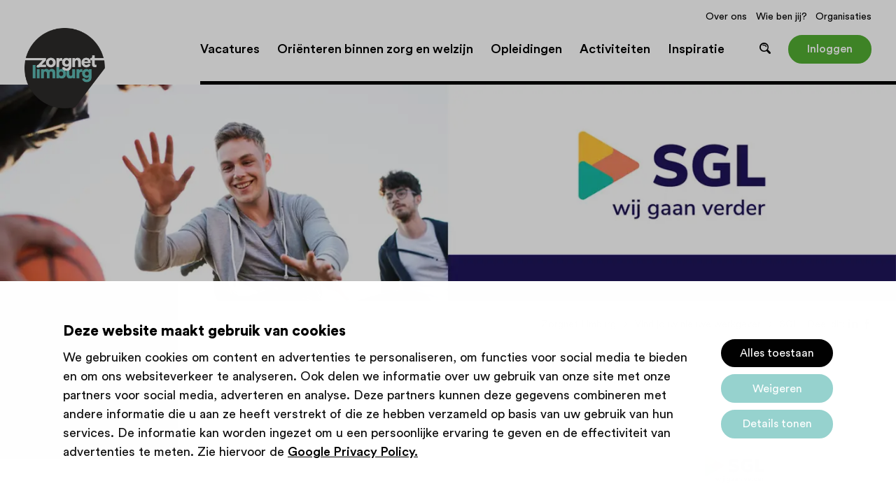

--- FILE ---
content_type: text/html; charset=UTF-8
request_url: https://www.zorgnetlimburg.nl/organisaties/sgl/sgl
body_size: 6549
content:
<!DOCTYPE html>
<html lang="nl">
<head>
	    <meta charset="UTF-8">
    <meta name="viewport" content="width=device-width, initial-scale=1.0">

    <link rel="apple-touch-icon" sizes="180x180" href="/apple-touch-icon.png">
    <link rel="icon" type="image/png" sizes="32x32" href="/favicon-32x32.png">
    <link rel="icon" type="image/png" sizes="16x16" href="/favicon-16x16.png">
    <link rel="manifest" href="/site.webmanifest">
    <link rel="mask-icon" href="/safari-pinned-tab.svg">
    <meta name="msapplication-TileColor" content="#ffffff">
    <meta name="theme-color" content="#ffffff">

    <title>SGL Gehandicaptenzorg - Zorgnet Limburg</title>

        <!-- Google Tag Manager -->
<script>(function(w,d,s,l,i){w[l]=w[l]||[];w[l].push({'gtm.start':
new Date().getTime(),event:'gtm.js'});var f=d.getElementsByTagName(s)[0],
j=d.createElement(s),dl=l!='dataLayer'?'&l='+l:'';j.async=true;j.src=
'https://www.googletagmanager.com/gtm.js?id='+i+dl;f.parentNode.insertBefore(j,f);
})(window,document,'script','dataLayer','GTM-5946L8W');</script>
<!-- End Google Tag Manager -->
<meta name="facebook-domain-verification" content="o1dqqg7c33sc9e04939g4w110nnqik" />
    <script>dataLayer.push({'userId': 'u-fbe9de8995'});</script>        <script>dataLayer.push({'loginStatus': 'not logged in'});</script>    
    <meta name="robots" content="index,follow">
            <meta name="description" content="SGL helpt mensen met hersenletsel in de chronische fase verder. Wij ondersteunen onze cli&euml;nten en hun naasten op maat zodat zij een zo zelfstandig mogelijk leven kunnen leiden.">
    
    <!-- Schema.org markup for Google+ -->
<meta itemprop="name" content="SGL Gehandicaptenzorg">
<meta itemprop="description" content="SGL helpt mensen met hersenletsel in de chronische fase verder. Wij ondersteunen onze cli&euml;nten en hun naasten op maat zodat zij een zo zelfstandig mogelijk leven kunnen leiden.">
    <meta itemprop="image" content="https://www.zorgnetlimburg.nl/modules/Socialmedia/Views/Frontend/Img/og_default.png">

<!-- Twitter Card data -->
<meta name="twitter:card" content="summary">
    <meta name="twitter:site" content="@pxlcommunicatie">
<meta name="twitter:title" content="SGL Gehandicaptenzorg">
<meta name="twitter:description" content="SGL helpt mensen met hersenletsel in de chronische fase verder. Wij ondersteunen onze cli&euml;nten en hun naasten op maat zodat zij een zo zelfstandig mogelijk leven kunnen leiden.">
    <meta name="twitter:image" content="https://www.zorgnetlimburg.nl/modules/Socialmedia/Views/Frontend/Img/twitter_default.png">

<!-- Open Graph data -->
<meta property="og:title" content="SGL Gehandicaptenzorg" />
<meta property="og:type" content="article" />
    <meta property="og:url" content="https://www.zorgnetlimburg.nl/organisaties/sgl/sgl" />
    <meta property="og:image" content="https://www.zorgnetlimburg.nl/modules/Socialmedia/Views/Frontend/Img/og_default.png" />
<meta property="og:description" content="SGL helpt mensen met hersenletsel in de chronische fase verder. Wij ondersteunen onze cli&euml;nten en hun naasten op maat zodat zij een zo zelfstandig mogelijk leven kunnen leiden." />
    <meta property="og:site_name" content="Zorgnet Limburg" />

            <link rel="canonical" href="https://www.zorgnetlimburg.nl/organisaties/sgl/sgl">
    
    <link rel="stylesheet" href="/templates/css/global.css?version=v.1770080400" type="text/css">

    
    </head>

<body class="zorgnet-limburg" data-module="organisations">
	<!-- Google Tag Manager (noscript) -->
<noscript><iframe src="https://www.googletagmanager.com/ns.html?id=GTM-5946L8W"
height="0" width="0" style="display:none;visibility:hidden"></iframe></noscript>
<!-- End Google Tag Manager (noscript) -->
	<header id="top" class="state-alt">
		<nav id="menu-main">
			<div class="wrap">
				<div class="inner">
					<a class="logo" href="/">
						<picture>
														<source media="(-webkit-min-device-pixel-ratio: 1.5), (min-resolution: 1.5dppx)" srcset="/templates/img/zorgnet-limburg-logo.svg">
							<img src="/templates/img/zorgnet-limburg-logo.png" alt="Zorgnet Limburg">
						</picture>
					</a>
                    <ul class="primary-actions">
                        <li>
                            <button class="icon-search trigger-search-overlay"></button>
                        </li>
                        <li>
                                                            <a class="icon-znl-user" href="/inloggen"></a>
                                                    </li>
                    </ul>
					<button type="button" class="trigger-menu-main">
                    <span class="icon">
                        <span class="base-line"></span>
                    </span>
					</button>
					<div class="menu-cont">
                                                    	<ul id="menu-shortcuts">
					<li>
				<a href="/over-ons" title="Over ons"><span>Over ons</span></a>
			</li>
					<li>
				<a href="/ik-ben" title="Wie ben jij?"><span>Wie ben jij?</span></a>
			</li>
					<li>
				<a href="/organisaties" title="Vind jouw nieuwe werkgever"><span>Organisaties</span></a>
			</li>
							<li class="favorites favorites-show state-hidden"><a class="icon-favorite-saved" href="/vacatures/favorieten"><span class="saved-amount">0</span></a></li>
			</ul>
                            					<ul class="nav">
																																						<li class="top-level">
					<a class="link" href="/vacatures" title="Vacatures"><span>Vacatures</span></a>
										</li>
																																																	<li class="top-level trigger-second-level">
					<a class="link" href="/orienteren-binnen-zorg-en-welzijn" title="Oriënteren binnen zorg en welzijn"><span>Oriënteren binnen zorg en welzijn</span></a>
											<div class="sub-menu second-level">
				<div class="wrap">
				<ul class="link-nav">
																			<li class="">
					<a href="/orienteren-binnen-zorg-en-welzijn/werkvelden" title="Werkvelden"><span>Werkvelden</span></a>
									</li>
																			<li class="">
					<a href="/uitgelichte-beroepen" title="Uitgelichte beroepen"><span>Uitgelichte beroepen</span></a>
									</li>
																			<li class="">
					<a href="/orienteren-in-de-praktijk" title="Oriënteren in de praktijk"><span>Oriënteren in de praktijk</span></a>
									</li>
																			<li class="">
					<a href="/jongezorghelden" title="Jonge Zorghelden"><span>Jonge Zorghelden</span></a>
									</li>
																			<li class="">
					<a href="/vakantiewerkindezorg" title="Vakantiewerk of bijbaan in zorg en welzijn"><span>Vakantiewerk of bijbaan in zorg en welzijn</span></a>
									</li>
																			<li class="">
					<a href="/ontdekdezorg" title="Ontdekdezorg"><span>Ontdekdezorg</span></a>
									</li>
																			<li class="">
					<a href="/traineeship-expeditie730-start-nu" title="Traineeship Expeditie 730"><span>Traineeship Expeditie 730</span></a>
									</li>
								</ul>
						</div>
			</div>
							</li>
																																																	<li class="top-level trigger-second-level">
					<a class="link" href="/opleidingen" title="Opleidingen"><span>Opleidingen</span></a>
											<div class="sub-menu second-level">
				<div class="wrap">
				<ul class="link-nav">
																			<li class="">
					<a href="/leren-werken" title="Werken en leren in zorg en welzijn"><span>Werken en leren in zorg en welzijn</span></a>
									</li>
																			<li class="">
					<a href="/rocs-en-hogescholen" title="ROC's en Hogescholen"><span>ROC's en Hogescholen</span></a>
									</li>
																			<li class="">
					<a href="/doorgroeien-in-zorg-en-welzijn" title="Doorleren in zorg en welzijn"><span>Doorleren in zorg en welzijn</span></a>
									</li>
								</ul>
						</div>
			</div>
							</li>
																																																	<li class="top-level trigger-second-level">
					<a class="link" href="/activiteiten" title="Activiteiten"><span>Activiteiten</span></a>
											<div class="sub-menu second-level">
				<div class="wrap">
				<ul class="link-nav">
																			<li class="">
					<a href="/kijkje-in-de-praktijk" title="Kijkje in de praktijk"><span>Kijkje in de praktijk</span></a>
									</li>
																			<li class="">
					<a href="/activiteitenagenda" title="Activiteitenagenda"><span>Activiteitenagenda</span></a>
									</li>
								</ul>
						</div>
			</div>
							</li>
																																						<li class="top-level">
					<a class="link" href="/verhalen" title="Inspiratie"><span>Inspiratie</span></a>
										</li>
						                <li>
                    <ul class="actions-wrapper">
                        <li class="top-level trigger-search-box"><label class="link icon-search" for="trefwoord"><span class="anchor">Zoeken</span></label></li>

                        <li class="top-level">
                                                            <a class="btn state-quaternary" href="/inloggen">Inloggen</a>
                                                                                </li>
                    </ul>
                </li>
					</ul>
			                        					</div>
				</div>
			</div>
		</nav>
		<form id="search-box" action="/zoeken">
			<div class="wrap">
				<div class="inner">
					<input type="search" id="trefwoord" name="trefwoord" placeholder="&hellip;" required>
					<button class="btn" type="submit">Zoeken</button>
				</div>
			</div>
		</form>
		<div class="bg"></div>
	</header>
			            <div class="banner state-znl-style">
        <ul class="slides">
                                                <li class="el">
                        <a class="link">
                            <picture class="static-ar">
                                <source media="(min-width: 1440px)" srcset="/uploads/banners/page_large/1920x350_webp/sgl-jongeren-2021-1.webp 1x" type="image/webp"><source media="(min-width: 1440px)" srcset="/uploads/banners/page_large/1920x350/sgl-jongeren-2021-1.jpg 1x" type="image/jpeg">
                                <source media="(min-width: 1000px)" srcset="/uploads/banners/page_big/1440x350_webp/sgl-jongeren-2021-1.webp 1x" type="image/webp"><source media="(min-width: 1000px)" srcset="/uploads/banners/page_big/1440x350/sgl-jongeren-2021-1.jpg 1x" type="image/jpeg">
                                <source media="(max-width: 999px)" srcset="/uploads/banners/page_medium/1000x350_webp/sgl-jongeren-2021-1.webp 1x" type="image/webp"><source media="(max-width: 999px)" srcset="/uploads/banners/page_medium/1000x350/sgl-jongeren-2021-1.jpg 1x" type="image/jpeg">
                                                                <img src="/uploads/banners/page_big/1440x350/sgl-jongeren-2021-1.jpg" alt="" title="">
                            </picture>
                        </a>
                    </li>
                                    </ul>
        </div>
        </div>

	<div class="section section-state-transparent">
    <div class="page-actions-bar">
        <ol class="breadcrumbs" itemscope itemtype="https://schema.org/BreadcrumbList">
    <li itemprop="itemListElement" itemscope itemtype="https://schema.org/ListItem">
        <a itemscope itemtype="https://schema.org/Thing" itemprop="item" itemid="/" href="/">
            <span itemprop="name">Zorgnet Limburg</span>
        </a>
        <meta itemprop="position" content="1" />
    </li>
            <li itemprop="itemListElement" itemscope itemtype="https://schema.org/ListItem">
            <a itemscope itemtype="https://schema.org/Thing" itemprop="item" itemid="/organisaties" href="/organisaties">
                <span itemprop="name">Vind jouw nieuwe werkgever</span>
            </a>
            <meta itemprop="position" content="2" />
        </li>
            <li itemprop="itemListElement" itemscope itemtype="https://schema.org/ListItem">
            <a itemscope itemtype="https://schema.org/Thing" itemprop="item" itemid="/organisaties/sgl" href="/organisaties/sgl">
                <span itemprop="name">SGL</span>
            </a>
            <meta itemprop="position" content="3" />
        </li>
    </ol>
        <p class="social-share">
            <span class="tag">Deel dit:</span>
        <a class="icon-linkedin" data-share-name="linkedin" href="https://www.linkedin.com/" onclick="window.open('http://www.linkedin.com/shareArticle?mini=true&amp;url=https://www.zorgnetlimburg.nl/organisaties/sgl/sgl?utm_source=linkedin%26utm_medium=social%26utm_campaign=website-share-buttons', 'LinkedIn', 'resizable=1,width=400,height=420');return false;"></a>
    <a class="icon-facebook" data-share-name="facebook" href="https://www.facebook.com/" onclick="window.open('http://www.facebook.com/sharer.php?u=https://www.zorgnetlimburg.nl/organisaties/sgl/sgl?utm_source=facebook%26utm_medium=social%26utm_campaign=website-share-buttons', 'Facebook', 'resizable=1,width=400,height=500');return false;"></a>
    </p>    </div>
    <div class="wrap">
        <div class="primary-section">
            <div class="main-content">
                <h1>SGL</h1>
                <p class="intro"><strong>Wij helpen verder</strong></p>
                                    <div class="recruiter-widget">
    <h2 class="widget-title">Heb je een vraag voor ons?</h2>
    <div class="inner">
        <div class="content">
                            <div class="profile-img">
                    <img src="/uploads/organisations/recruiters/photo/150x150/onze-afdeling-personeelszaken-4.png" alt="">
                </div>
                        <p class="desc">Neem dan contact op met <a class="name" href="mailto:info-mensenorganisatie@sgl-zorg.nl ">Afdeling Mens en Organisatie </a></p>
        </div>
                    <p class="btn-cont">
                                    <a class="btn state-tertiary" href="tel:0458000800">Bel: 045-8000800</a>
                                            </p>
            </div>
</div>                                

<p>Hersenletsel kan ontstaan door een ziekte, maar ook bijvoorbeeld door een beroerte, hersenbloeding, dementie, zuurstoftekort, middelengebruik, vergiftiging of ongeval. SGL biedt passende zorg en ondersteuning aan mensen met (niet-aangeboren) hersenletsel.</p>

<p>We richten ons op mensen met hersenletsel in de chronische fase na een ziekenhuisopname of revalidatie. Wij helpen en stimuleren hen om een zo zelfstandig mogelijk leven te leiden en actief deel te nemen aan de maatschappij. Om weer toekomstperspectief te hebben. Wij helpen verder.</p>

<p><strong>Wat doet SGL?</strong></p>

<p>In heel Limburg bieden we diverse behandelingen, begeleiding, dagbesteding en woonvoorzieningen aan. Ook kunnen mensen met hersenletsel bij ons logeren. Daarnaast staan we klaar voor de partners en naasten van mensen met hersenletsel. Bijvoorbeeld met bijeenkomsten voor naasten en&nbsp; mantelzorgers.</p>

<p><strong>Waar staat SGL voor?</strong></p>

<p>Wij hebben een droom...</p>

<p>Bekijk onze missie, visie en kernwaarden op onze website.</p>

<p><strong><span style="font-size: 1.125rem;">Werken bij SGL</span></strong></p>

<p>Ben jij bekwaam, bevlogen en betrouwbaar? Dan pas je bij ons! Werken bij SGL is afwisselend, uitdagend en dankbaar. Wij willen niet alleen de dromen van onze cli&euml;nten en naasten verwezenlijken, maar ook de dromen van onze medewerkers!</p>

<p><strong><span style="font-size: 1.125rem;">Herken jij jezelf?</span></strong></p>

<p>Onze medewerkers zijn professionals, experts op het gebied van hersenletsel. Wij werken m&eacute;t mensen v&oacute;&oacute;r mensen. Als je bij ons werkt maak je echt het verschil. Je zet je in om het beste uit de cli&euml;nt, jezelf en je werk te halen. Je werkt met passie, vanuit je hart. Er is veel ruimte voor eigen wensen en ontwikkeling. Onze bedrijfscultuur? Een warme en betrokken sfeer, waar mensen op waarde worden geschat en waar openheid, eerlijkheid en transparantie vanzelfsprekend zijn.</p>

<p><strong>De 10 voordelen van werken bij SGL:</strong></p>

<ol>
	<li>Uitdagend werk en je kunt zelfstandig je vak uitoefenen</li>
	<li>Volop kansen om je persoonlijk en professioneel te ontwikkelen</li>
	<li>Volg cursussen en opleidingen die passen bij je ambities</li>
	<li>Een goed (cao) salaris en aantrekkelijke toeslagen</li>
	<li>Een goede balans tussen werk en priv&eacute;</li>
	<li>Leuke collega&rsquo;s en een informele sfeer</li>
	<li>Dicht bij huis werken, we hebben locaties in heel Limburg</li>
	<li>Aantrekkelijke arbeidsvoorwaarden met keuzemogelijkheden</li>
	<li>Collectiviteitskortingen bij verzekeringen</li>
	<li>Makkelijk doorstromen naar een andere functie</li>
</ol>

<p>Superbonus voordeel 11:</p>

<p><strong>Je krijgt heel veel waardering van onze cli&euml;nten!</strong></p>

                                                                            </div>
            <div class="sidebar">
                <div class="organisation-details">
                    <div class="inner">
                                                    <div class="logo">
                                <img src="/uploads/organisations/SGL_2021.png" alt="SGL">
                            </div>
                                                                                                    <p class="title">Locatie(s)</p>
                            <p>
                                                            <a href="/organisaties/sgl/sgl-venray">Venray</a><br>
                                                            <a href="/organisaties/sgl/sgl-bunde">Bunde</a><br>
                                                            <a href="/organisaties/sgl/sgl-sittard">Sittard</a><br>
                                                            <a href="/organisaties/sgl/sgl-doenrade">Doenrade</a><br>
                                                            <a href="/organisaties/sgl/sgl-geleen">Geleen</a><br>
                                                            <a href="/organisaties/sgl/begeleiding-thuis-heerlen">Heerlen</a><br>
                                                            <a href="/organisaties/sgl/sgl-kerkrade">Kerkrade</a><br>
                                                            <a href="/organisaties/sgl/sgl-baarlo">Baarlo</a><br>
                                                            <a href="/organisaties/sgl/sgl-swalmen">Swalmen</a><br>
                                                            <a href="/organisaties/sgl/sgl-beek">Beek</a><br>
                                                            <a href="/organisaties/sgl/sgl-brunssum">Brunssum</a><br>
                                                            <a href="/organisaties/sgl/venlo-blerick">Venlo-Blerick </a><br>
                                                            <a href="/organisaties/sgl/sgl-velden">Velden</a><br>
                                                            <a href="/organisaties/sgl/sgl-landgraaf">Landgraaf</a><br>
                                                            <a href="/organisaties/sgl/sgl-maastricht">Roermond</a><br>
                                                            <a href="/organisaties/sgl/maastricht">Maastricht</a><br>
                                                            <a href="/organisaties/sgl/sgl-weert">Weert</a><br>
                                                            <a href="/organisaties/sgl/regio-midden-limburg">Regio Midden-Limburg</a><br>
                                                            <a href="/organisaties/sgl/regio-noord-limburg">Regio Noord-Limburg</a><br>
                                                            <a href="/organisaties/sgl/regio-oost-limburg">Regio Oost-Limburg</a><br>
                                                            <a href="/organisaties/sgl/regio-west-limburg">Regio West-Limburg</a><br>
                                                        </p>
                                                                            <p class="title">Werkvelden</p>
                            <p class="detail-group">
                                                                    <span class="value">Gehandicaptenzorg</span>
                                                            </p>
                                                                            <p class="title">Website</p>
                            <p><a href="http://www.sgl-zorg.nl/" target="_blank">www.sgl-zorg.nl</a></p>
                                            </div>
                </div>
                                        <div class="organisation-details widget-initial-permanent-contract">
                    <a href="/direct-een-vaste-baan">
                <img src="/templates/img/direct-een-vaste-baan-colored.png" alt="Direct een vaste baan!?">
                    </a>
                <div class="inner">
                            <h2>Direct een vaste baan!?</h2>
                                        <p>Bij deze organisatie kom je bij diverse vacatures direct in aanmerking voor een vast contract.</p>
                                        <p>
                    <a class="btn" href="/direct-een-vaste-baan">Bekijk hoe dat werkt</a>
                </p>
                    </div>
    </div>

                                			
			<div class="widget related-news-widget state-znl-style">
    <div class="style-element"></div>
    <h2 class="widget-title">Recente verhalen</h2>
    <ul class="nav">
                    <li class="el">
                <a class="item" href="/verhalen/omdat-ik-ervaring-heb-als-mantelzorger-wist-ik-dat-het-werk-me-lag">
                                            <picture class="flex-img">
                            <img src="/uploads/stories/overview/200x130/omdat-ik-ervaring-heb-als-mantelzorger-wist-ik-dat-het-werk-me-lag.png" alt="">
                        </picture>
                                        <div class="content">
                        <h3 class="title">“Met een verleden als mantelzorger, wist ik dat het werk me lag.”</h3>
                        <p class="details">
                            <time datetime="2024-07-09">09-07-2024</time>
                                                                                                <span class="divider">&#124;</span>
                                    <span>SGL</span>
                                                                                    </p>
                    </div>
                </a>
            </li>
                    <li class="el">
                <a class="item" href="/verhalen/werken-in-flexpool-is-ideaal">
                                            <picture class="flex-img">
                            <img src="/uploads/stories/overview/200x130/en-quot-het-werken-in-de-flexpool-is-voor-mij-de-ideale-oplossing-en-quot.jpg" alt="">
                        </picture>
                                        <div class="content">
                        <h3 class="title">&quot;Het werken in de Flexpool is voor mij de ideale oplossing&quot;</h3>
                        <p class="details">
                            <time datetime="2024-01-08">08-01-2024</time>
                                                                                                <span class="divider">&#124;</span>
                                    <span>Carrièreswitcher</span>
                                                                    <span class="divider">&#124;</span>
                                    <span>Herintreder</span>
                                                                    <span class="divider">&#124;</span>
                                    <span>Zorgprofessional</span>
                                                                    <span class="divider">&#124;</span>
                                    <span>SGL</span>
                                                                                    </p>
                    </div>
                </a>
            </li>
                    <li class="el">
                <a class="item" href="/verhalen/ine-en-ed-pioniers-van-het-eerste-uur">
                                            <picture class="flex-img">
                            <img src="/uploads/stories/overview/200x130/ine-en-ed-pioniers-van-het-eerste-uur.png" alt="">
                        </picture>
                                        <div class="content">
                        <h3 class="title">Ine en Ed, pioniers van het eerste uur</h3>
                        <p class="details">
                            <time datetime="2023-11-02">02-11-2023</time>
                                                                                                <span class="divider">&#124;</span>
                                    <span>Zorgprofessional</span>
                                                                    <span class="divider">&#124;</span>
                                    <span>SGL</span>
                                                                                    </p>
                    </div>
                </a>
            </li>
            </ul>
</div>
	            </div>
        </div>
    </div>
</div>
    <div class="section section-state-odd organisation-vacancies">
    <div class="wrap inner">
        <div class="result-nav">
                            <h2 class="block-title">Vacatures bij SGL</h2>
                                                            <a class="result-item" href="/coordinerend-verpleegkundige-locatie-ms-plus-nah" title="Vacature Coördinerend Verpleegkundige (locatie MS-Plus/ NAH) Meerdere locaties">
            <div class="logo">
                            <img src="/uploads/organisations/SGL_2021.png" alt="SGL">
                    </div>
        <div class="content">
                <div class="top-box-details">
                        <p class="pre-title">SGL zoekt een</p>
        </div>
        <h2 class="title">Coördinerend Verpleegkundige (locatie MS-Plus/ NAH) </h2>
        <p class="summary">
                            <span class="detail-group">
                    <span class="value">28 - 36 uur per week</span>
                </span>
                                        <span class="detail-group">
                    <span class="value">Meerdere locaties</span>
                </span>
                                        <span class="detail-group">
                    <span class="value">Gehandicaptenzorg</span>
                </span>
                    </p>
    </div>
</a>                                                                <a class="result-item" href="/begeleider-wonen-wbc-mundium" title="Vacature Begeleider wonen WBC Mundium Roermond">
            <div class="logo">
                            <img src="/uploads/organisations/SGL_2021.png" alt="SGL">
                    </div>
        <div class="content">
                <div class="top-box-details">
                        <p class="pre-title">SGL zoekt een</p>
        </div>
        <h2 class="title">Begeleider wonen WBC Mundium </h2>
        <p class="summary">
                            <span class="detail-group">
                    <span class="value">28 - 32 uur per week</span>
                </span>
                                        <span class="detail-group">
                    <span class="value">Roermond</span>
                </span>
                                        <span class="detail-group">
                    <span class="value">Gehandicaptenzorg</span>
                </span>
                    </p>
    </div>
</a>                                                                <a class="result-item" href="/verpleegkundige-n-neem-de-regie-in-passende-zorg" title="Vacature Verpleegkundige – neem de regie in passende zorg Meerdere locaties">
            <div class="logo">
                            <img src="/uploads/organisations/SGL_2021.png" alt="SGL">
                    </div>
        <div class="content">
                <div class="top-box-details">
                        <p class="pre-title">SGL zoekt een</p>
        </div>
        <h2 class="title">Verpleegkundige – neem de regie in passende zorg </h2>
        <p class="summary">
                            <span class="detail-group">
                    <span class="value">36 uur per week</span>
                </span>
                                        <span class="detail-group">
                    <span class="value">Meerdere locaties</span>
                </span>
                                        <span class="detail-group">
                    <span class="value">Gehandicaptenzorg</span>
                </span>
                    </p>
    </div>
</a>                            
                            <p class="btn-cont">
                                            <a href="/organisaties/sgl/vacatures" class="btn state-tertiary">Bekijk alle vacatures van SGL</a>
                                    </p>
                    </div>
    </div>
    <div class="style-element state-odd"></div>
</div>
	
	<footer id="bottom">
		<div class="wrap">
				<ul class="nav">
					<li>
				<a href="/inschrijven-nieuwsbrief" title="Inschrijven nieuwsbrief"><span>Inschrijven nieuwsbrief</span></a>
			</li>
					<li>
				<a href="/inloggen" title="Inloggen"><span>Inloggen</span></a>
			</li>
					<li>
				<a href="/contact" title="Contact"><span>Contact</span></a>
			</li>
					<li>
				<a href="/privacy-statement" title="Privacy statement"><span>Privacy statement</span></a>
			</li>
					<li>
				<a href="/cookies" title="Cookies"><span>Cookies</span></a>
			</li>
					</ul>
                                                <p class="slogan">Startpunt voor jouw carrière</p>
                            			<p class="social-follow">
									<a class="icon-linkedin" target="_blank" href="https://www.linkedin.com/company/zorgnetlimburg"></a>
																	<a class="icon-facebook" target="_blank" href="https://www.facebook.com/zorgnetlimburg.sector.zorg.en.welzijn"></a>
													<a class="icon-instagram" target="_blank" href="https://www.instagram.com/zorgnet_limburg"></a>
							</p>
		</div>
	</footer>
        <script type="text/javascript" src="/cache/Locale/nl.js?version=v.1770080400"></script>
            <script type="text/javascript">var jsdata = {"language":{"current_language":"nl"},"site":{"current_site":"1"}};</script>
                <script type="text/javascript" src="/templates/js/minified.js?version=v.1770080400"></script>
        <script async type="text/javascript" src="/templates/js/minified-async.js?version=v.1770080400"></script>
                <script type="text/javascript" src="/templates/components/search-entry/js/search-entry.js?v=2026020302?version=v.1770080400"></script>
    
    
    </body>
</html>